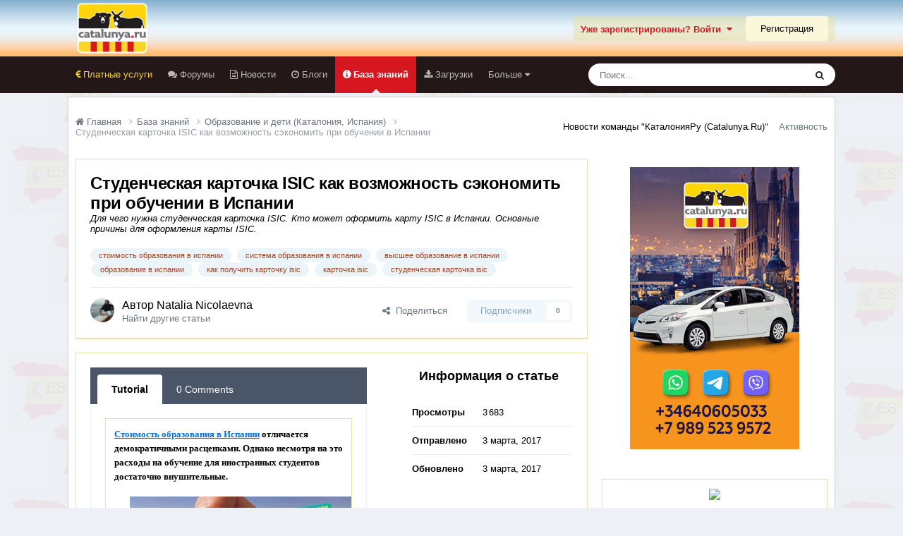

--- FILE ---
content_type: text/html;charset=UTF-8
request_url: https://catalunya.ru/tutorials/article/3324-studencheskaya-kartochka-isic-kak-vozmozhnost-sekonomit-pri-obuchenii-v-ispanii/
body_size: 15699
content:
<!DOCTYPE html>
<html lang="ru-RU" dir="ltr">
	<head>
		<meta charset="utf-8">
        
		<title>Студенческая карточка ISIC как возможность сэкономить при обучении в Испании - Образование и дети (Каталония, Испания) - Каталония без посредников Catalunya.ru</title>
		
		
		
		

	<meta name="viewport" content="width=device-width, initial-scale=1">


	
	


	<meta name="twitter:card" content="summary" />




	
		
			
				<meta property="og:title" content="Студенческая карточка ISIC как возможность сэкономить при обучении в Испании">
			
		
	

	
		
			
				<meta property="og:type" content="website">
			
		
	

	
		
			
				<meta property="og:url" content="https://catalunya.ru/tutorials/article/3324-studencheskaya-kartochka-isic-kak-vozmozhnost-sekonomit-pri-obuchenii-v-ispanii/">
			
		
	

	
		
			
				<meta name="description" content="Стоимость образования в Испании отличается демократичными расценками. Однако несмотря на это расходы на обучение для иностранных студентов достаточно внушительные. Одним из способов сокращения расходов является оформление интернациональной студенческой карточки ISIC. Эта карта подтверждает студен...">
			
		
	

	
		
			
				<meta property="og:description" content="Стоимость образования в Испании отличается демократичными расценками. Однако несмотря на это расходы на обучение для иностранных студентов достаточно внушительные. Одним из способов сокращения расходов является оформление интернациональной студенческой карточки ISIC. Эта карта подтверждает студен...">
			
		
	

	
		
			
				<meta property="og:updated_time" content="2017-03-03T08:23:09Z">
			
		
	

	
		
			
				<meta name="keywords" content="стоимость образования в испании, система образования в испании, высшее образование в испании, образование в испании, как получить карточку isic, карточка isic, студенческая карточка isic">
			
		
	

	
		
			
				<meta property="og:site_name" content="Каталония без посредников Catalunya.ru">
			
		
	

	
		
			
				<meta property="og:locale" content="ru_RU">
			
		
	


	
		<link rel="canonical" href="https://catalunya.ru/tutorials/article/3324-studencheskaya-kartochka-isic-kak-vozmozhnost-sekonomit-pri-obuchenii-v-ispanii/" />
	





<link rel="manifest" href="https://catalunya.ru/manifest.webmanifest/">
<meta name="msapplication-config" content="https://catalunya.ru/browserconfig.xml/">
<meta name="msapplication-starturl" content="/">
<meta name="application-name" content="Каталония без посредников Catalunya.ru">
<meta name="apple-mobile-web-app-title" content="Каталония без посредников Catalunya.ru">

	<meta name="theme-color" content="#eee8e2">










<link rel="preload" href="//catalunya.ru/applications/core/interface/font/fontawesome-webfont.woff2?v=4.7.0" as="font" crossorigin="anonymous">
		




	<link rel='stylesheet' href='https://catalunya.ru/uploads/css_built_6/341e4a57816af3ba440d891ca87450ff_framework.css?v=4e52a1ea3c1769592937' media='all'>

	<link rel='stylesheet' href='https://catalunya.ru/uploads/css_built_6/05e81b71abe4f22d6eb8d1a929494829_responsive.css?v=4e52a1ea3c1769592937' media='all'>

	<link rel='stylesheet' href='https://catalunya.ru/uploads/css_built_6/20446cf2d164adcc029377cb04d43d17_flags.css?v=4e52a1ea3c1769592937' media='all'>

	<link rel='stylesheet' href='https://catalunya.ru/uploads/css_built_6/90eb5adf50a8c640f633d47fd7eb1778_core.css?v=4e52a1ea3c1769592937' media='all'>

	<link rel='stylesheet' href='https://catalunya.ru/uploads/css_built_6/5a0da001ccc2200dc5625c3f3934497d_core_responsive.css?v=4e52a1ea3c1769592937' media='all'>

	<link rel='stylesheet' href='https://catalunya.ru/uploads/css_built_6/78c23f5eca4460997f1072365badd497_tutorials.css?v=4e52a1ea3c1769592937' media='all'>

	<link rel='stylesheet' href='https://catalunya.ru/uploads/css_built_6/c8b3172f02ba19d27029e570ce21ce78_whatsapp.css?v=4e52a1ea3c1769592937' media='all'>





<link rel='stylesheet' href='https://catalunya.ru/uploads/css_built_6/258adbb6e4f3e83cd3b355f84e3fa002_custom.css?v=4e52a1ea3c1769592937' media='all'>




		

	
	<script type='text/javascript'>
		var ipsDebug = false;		
	
		var CKEDITOR_BASEPATH = '//catalunya.ru/applications/core/interface/ckeditor/ckeditor/';
	
		var ipsSettings = {
			
			
			cookie_path: "/",
			
			cookie_prefix: "ips4_",
			
			
			cookie_ssl: true,
			
            essential_cookies: ["oauth_authorize","member_id","login_key","clearAutosave","lastSearch","device_key","IPSSessionFront","loggedIn","noCache","hasJS","cookie_consent","cookie_consent_optional","codeVerifier","forumpass_*","cm_reg","location","currency","guestTransactionKey"],
			upload_imgURL: "",
			message_imgURL: "",
			notification_imgURL: "",
			baseURL: "//catalunya.ru/",
			jsURL: "//catalunya.ru/applications/core/interface/js/js.php",
			csrfKey: "d9be8513b9bf6a44d70bd148492d1cb9",
			antiCache: "4e52a1ea3c1769592937",
			jsAntiCache: "4e52a1ea3c1769672693",
			disableNotificationSounds: true,
			useCompiledFiles: true,
			links_external: true,
			memberID: 0,
			lazyLoadEnabled: true,
			blankImg: "//catalunya.ru/applications/core/interface/js/spacer.png",
			googleAnalyticsEnabled: false,
			matomoEnabled: false,
			viewProfiles: false,
			mapProvider: 'none',
			mapApiKey: '',
			pushPublicKey: null,
			relativeDates: true
		};
		
		
		
		
			ipsSettings['maxImageDimensions'] = {
				width: 1000,
				height: 750
			};
		
		
	</script>





<script type='text/javascript' src='https://catalunya.ru/uploads/javascript_global/root_library.js?v=4e52a1ea3c1769672693' data-ips></script>


<script type='text/javascript' src='https://catalunya.ru/uploads/javascript_global/root_js_lang_2.js?v=4e52a1ea3c1769672693' data-ips></script>


<script type='text/javascript' src='https://catalunya.ru/uploads/javascript_global/root_framework.js?v=4e52a1ea3c1769672693' data-ips></script>


<script type='text/javascript' src='https://catalunya.ru/uploads/javascript_core/global_global_core.js?v=4e52a1ea3c1769672693' data-ips></script>


<script type='text/javascript' src='https://catalunya.ru/uploads/javascript_global/root_front.js?v=4e52a1ea3c1769672693' data-ips></script>


<script type='text/javascript' src='https://catalunya.ru/uploads/javascript_core/front_front_core.js?v=4e52a1ea3c1769672693' data-ips></script>


<script type='text/javascript' src='https://catalunya.ru/uploads/javascript_global/root_map.js?v=4e52a1ea3c1769672693' data-ips></script>



	<script type='text/javascript'>
		
			ips.setSetting( 'date_format', jQuery.parseJSON('"dd.mm.yy"') );
		
			ips.setSetting( 'date_first_day', jQuery.parseJSON('0') );
		
			ips.setSetting( 'ipb_url_filter_option', jQuery.parseJSON('"none"') );
		
			ips.setSetting( 'url_filter_any_action', jQuery.parseJSON('"allow"') );
		
			ips.setSetting( 'bypass_profanity', jQuery.parseJSON('0') );
		
			ips.setSetting( 'emoji_style', jQuery.parseJSON('"native"') );
		
			ips.setSetting( 'emoji_shortcodes', jQuery.parseJSON('true') );
		
			ips.setSetting( 'emoji_ascii', jQuery.parseJSON('true') );
		
			ips.setSetting( 'emoji_cache', jQuery.parseJSON('1688634616') );
		
			ips.setSetting( 'image_jpg_quality', jQuery.parseJSON('85') );
		
			ips.setSetting( 'cloud2', jQuery.parseJSON('false') );
		
			ips.setSetting( 'isAnonymous', jQuery.parseJSON('false') );
		
		
        
    </script>



<script type='application/ld+json'>
{
    "@context": "http://www.schema.org",
    "publisher": "https://catalunya.ru/#organization",
    "@type": "WebSite",
    "@id": "https://catalunya.ru/#website",
    "mainEntityOfPage": "https://catalunya.ru/",
    "name": "\u041a\u0430\u0442\u0430\u043b\u043e\u043d\u0438\u044f \u0431\u0435\u0437 \u043f\u043e\u0441\u0440\u0435\u0434\u043d\u0438\u043a\u043e\u0432 Catalunya.ru",
    "url": "https://catalunya.ru/",
    "potentialAction": {
        "type": "SearchAction",
        "query-input": "required name=query",
        "target": "https://catalunya.ru/search/?q={query}"
    },
    "inLanguage": [
        {
            "@type": "Language",
            "name": "\u0420\u0443\u0441\u0441\u043a\u0438\u0439 (RU)",
            "alternateName": "ru-RU"
        }
    ]
}	
</script>

<script type='application/ld+json'>
{
    "@context": "http://www.schema.org",
    "@type": "Organization",
    "@id": "https://catalunya.ru/#organization",
    "mainEntityOfPage": "https://catalunya.ru/",
    "name": "\u041a\u0430\u0442\u0430\u043b\u043e\u043d\u0438\u044f \u0431\u0435\u0437 \u043f\u043e\u0441\u0440\u0435\u0434\u043d\u0438\u043a\u043e\u0432 Catalunya.ru",
    "url": "https://catalunya.ru/",
    "logo": {
        "@type": "ImageObject",
        "@id": "https://catalunya.ru/#logo",
        "url": "https://catalunya.ru/uploads/monthly_2020_11/4_4_logo1.png.c91757f210c4e6723199d96ab1d7eb68.png.977cc353a494231bdafaee45e9fdd884.png"
    }
}	
</script>

<script type='application/ld+json'>
{
    "@context": "http://schema.org",
    "@type": "BreadcrumbList",
    "itemListElement": [
        {
            "@type": "ListItem",
            "position": 1,
            "item": {
                "name": "База знаний",
                "@id": "https://catalunya.ru/tutorials/"
            }
        },
        {
            "@type": "ListItem",
            "position": 2,
            "item": {
                "name": "Образование и дети (Каталония, Испания)",
                "@id": "https://catalunya.ru/tutorials/category/52-obrazovanie-i-deti-kataloniya-ispaniya/"
            }
        },
        {
            "@type": "ListItem",
            "position": 3,
            "item": {
                "name": "\u0421\u0442\u0443\u0434\u0435\u043d\u0447\u0435\u0441\u043a\u0430\u044f \u043a\u0430\u0440\u0442\u043e\u0447\u043a\u0430 ISIC \u043a\u0430\u043a \u0432\u043e\u0437\u043c\u043e\u0436\u043d\u043e\u0441\u0442\u044c \u0441\u044d\u043a\u043e\u043d\u043e\u043c\u0438\u0442\u044c \u043f\u0440\u0438 \u043e\u0431\u0443\u0447\u0435\u043d\u0438\u0438 \u0432 \u0418\u0441\u043f\u0430\u043d\u0438\u0438"
            }
        }
    ]
}	
</script>

<script type='application/ld+json'>
{
    "@context": "http://schema.org",
    "@type": "ContactPage",
    "url": "https://catalunya.ru/contact/"
}	
</script>



<script type='text/javascript'>
    (() => {
        let gqlKeys = [];
        for (let [k, v] of Object.entries(gqlKeys)) {
            ips.setGraphQlData(k, v);
        }
    })();
</script>
		

	</head>
	<body class="ipsApp ipsApp_front ipsJS_none ipsClearfix" data-controller="core.front.core.app"  data-message=""  data-pageapp="tutorials" data-pagelocation="front" data-pagemodule="tutorials" data-pagecontroller="view" data-pageid="3324"   >
		
        

        

		<a href="#ipsLayout_mainArea" class="ipsHide" title="Перейти к основному содержанию на этой странице" accesskey="m">Перейти к содержанию</a>
		





		<div id="ipsLayout_header" class="ipsClearfix">
			<header>
				<div class="ipsLayout_container">
					


<a href='https://catalunya.ru/' id='elLogo' accesskey='1'><img src="https://catalunya.ru/uploads/monthly_2020_11/4_4_logo1.png.c91757f210c4e6723199d96ab1d7eb68.png.977cc353a494231bdafaee45e9fdd884.png" alt='Каталония без посредников Catalunya.ru'></a>

					
						

	<ul id="elUserNav" class="ipsList_inline cSignedOut ipsResponsive_showDesktop">
		

        
		
        
        
            
            
	


	<li class='cUserNav_icon ipsHide' id='elCart_container'></li>
	<li class='elUserNav_sep ipsHide' id='elCart_sep'></li>

<li id="elSignInLink">
                <a href="https://catalunya.ru/login/" data-ipsmenu-closeonclick="false" data-ipsmenu id="elUserSignIn">
                    Уже зарегистрированы? Войти  <i class="fa fa-caret-down"></i>
                </a>
                
<div id='elUserSignIn_menu' class='ipsMenu ipsMenu_auto ipsHide'>
	<form accept-charset='utf-8' method='post' action='https://catalunya.ru/login/'>
		<input type="hidden" name="csrfKey" value="d9be8513b9bf6a44d70bd148492d1cb9">
		<input type="hidden" name="ref" value="aHR0cHM6Ly9jYXRhbHVueWEucnUvdHV0b3JpYWxzL2FydGljbGUvMzMyNC1zdHVkZW5jaGVza2F5YS1rYXJ0b2Noa2EtaXNpYy1rYWstdm96bW96aG5vc3Qtc2Vrb25vbWl0LXByaS1vYnVjaGVuaWktdi1pc3BhbmlpLw==">
		<div data-role="loginForm">
			
			
			
				<div class='ipsColumns ipsColumns_noSpacing'>
					<div class='ipsColumn ipsColumn_wide' id='elUserSignIn_internal'>
						
<div class="ipsPad ipsForm ipsForm_vertical">
	<h4 class="ipsType_sectionHead">Войти</h4>
	<br><br>
	<ul class='ipsList_reset'>
		<li class="ipsFieldRow ipsFieldRow_noLabel ipsFieldRow_fullWidth">
			
			
				<input type="text" placeholder="Отображаемое имя или email адрес" name="auth" autocomplete="email">
			
		</li>
		<li class="ipsFieldRow ipsFieldRow_noLabel ipsFieldRow_fullWidth">
			<input type="password" placeholder="Пароль" name="password" autocomplete="current-password">
		</li>
		<li class="ipsFieldRow ipsFieldRow_checkbox ipsClearfix">
			<span class="ipsCustomInput">
				<input type="checkbox" name="remember_me" id="remember_me_checkbox" value="1" checked aria-checked="true">
				<span></span>
			</span>
			<div class="ipsFieldRow_content">
				<label class="ipsFieldRow_label" for="remember_me_checkbox">Запомнить</label>
				<span class="ipsFieldRow_desc">Не рекомендуется для компьютеров с общим доступом</span>
			</div>
		</li>
		<li class="ipsFieldRow ipsFieldRow_fullWidth">
			<button type="submit" name="_processLogin" value="usernamepassword" class="ipsButton ipsButton_primary ipsButton_small" id="elSignIn_submit">Войти</button>
			
				<p class="ipsType_right ipsType_small">
					
						<a href='https://catalunya.ru/lostpassword/' data-ipsDialog data-ipsDialog-title='Забыли пароль?'>
					
					Забыли пароль?</a>
				</p>
			
		</li>
	</ul>
</div>
					</div>
					<div class='ipsColumn ipsColumn_wide'>
						<div class='ipsPadding' id='elUserSignIn_external'>
							<div class='ipsAreaBackground_light ipsPadding:half'>
								
									<p class='ipsType_reset ipsType_small ipsType_center'><strong>Или войти с помощью одного из сервисов</strong></p>
								
								
									<div class='ipsType_center ipsMargin_top:half'>
										

<button type="submit" name="_processLogin" value="10" class="ipsButton ipsButton_verySmall ipsButton_fullWidth ipsSocial ipsSocial_yandex" style="background-color: #e61400">
	
		<span class="ipsSocial_icon">
			
				
<style>
  .fa-yandex {display:none}
</style>
	<img src="https://catalunya.ru/uploads/set_resources_6/d06fbd2cd3a8b0ede2b6ea2e95696fc2_yandex.svg">
<i class="fa fa-yandex"></i>
			
		</span>
		<span class="ipsSocial_text">Login with Yandex</span>
	
</button>

									</div>
								
									<div class='ipsType_center ipsMargin_top:half'>
										

<button type="submit" name="_processLogin" value="2" class="ipsButton ipsButton_verySmall ipsButton_fullWidth ipsSocial ipsSocial_facebook" style="background-color: #3a579a">
	
		<span class="ipsSocial_icon">
			
				<i class="fa fa-facebook-official"></i>
			
		</span>
		<span class="ipsSocial_text">Войти с помощью Facebook</span>
	
</button>

									</div>
								
							</div>
						</div>
					</div>
				</div>
			
		</div>
	</form>
</div>
            </li>
            
        
		
			<li>
				
					<a href="https://catalunya.ru/register/"  id="elRegisterButton" class="ipsButton ipsButton_normal ipsButton_primary">Регистрация</a>
				
			</li>
		
	</ul>

						
<ul class='ipsMobileHamburger ipsList_reset ipsResponsive_hideDesktop'>
	<li data-ipsDrawer data-ipsDrawer-drawerElem='#elMobileDrawer'>
		<a href='#'>
			
			
				
			
			
			
			<i class='fa fa-navicon'></i>
		</a>
	</li>
</ul>
					
				</div>
			</header>
			

	<nav data-controller='core.front.core.navBar' class='ipsNavBar_noSubBars ipsResponsive_showDesktop'>
		<div class='ipsNavBar_primary ipsLayout_container ipsNavBar_noSubBars'>
			<ul data-role="primaryNavBar" class='ipsClearfix'>
				


	
		
		
		<li  id='elNavSecondary_106' data-role="navBarItem" data-navApp="core" data-navExt="CustomItem">
			
			
				<a href="https://catalunya.ru/forum/16-platnye-uslugi/" target='_blank' rel="noopener" data-navItem-id="106" >
					Платные услуги<span class='ipsNavBar_active__identifier'></span>
				</a>
			
			
		</li>
	
	

	
		
		
		<li  id='elNavSecondary_10' data-role="navBarItem" data-navApp="forums" data-navExt="Forums">
			
			
				<a href="https://catalunya.ru"  data-navItem-id="10" >
					Форумы<span class='ipsNavBar_active__identifier'></span>
				</a>
			
			
		</li>
	
	

	
		
		
		<li  id='elNavSecondary_11' data-role="navBarItem" data-navApp="core" data-navExt="CustomItem">
			
			
				<a href="http://catalunya.ru/articles.html/"  data-navItem-id="11" >
					Новости<span class='ipsNavBar_active__identifier'></span>
				</a>
			
			
		</li>
	
	

	
		
		
		<li  id='elNavSecondary_13' data-role="navBarItem" data-navApp="blog" data-navExt="Blogs">
			
			
				<a href="https://catalunya.ru/blogs/"  data-navItem-id="13" >
					Блоги<span class='ipsNavBar_active__identifier'></span>
				</a>
			
			
		</li>
	
	

	
	

	
		
		
			
		
		<li class='ipsNavBar_active' data-active id='elNavSecondary_15' data-role="navBarItem" data-navApp="tutorials" data-navExt="Tutorials">
			
			
				<a href="https://catalunya.ru/tutorials/"  data-navItem-id="15" data-navDefault>
					База знаний<span class='ipsNavBar_active__identifier'></span>
				</a>
			
			
		</li>
	
	

	
		
		
		<li  id='elNavSecondary_14' data-role="navBarItem" data-navApp="downloads" data-navExt="Downloads">
			
			
				<a href="https://catalunya.ru/files/"  data-navItem-id="14" >
					Загрузки<span class='ipsNavBar_active__identifier'></span>
				</a>
			
			
		</li>
	
	

	
		
		
		<li  id='elNavSecondary_12' data-role="navBarItem" data-navApp="gallery" data-navExt="Gallery">
			
			
				<a href="https://catalunya.ru/gallery/"  data-navItem-id="12" >
					Галерея<span class='ipsNavBar_active__identifier'></span>
				</a>
			
			
		</li>
	
	

				<li class='ipsHide' id='elNavigationMore' data-role='navMore'>
					<a href='#' data-ipsMenu data-ipsMenu-appendTo='#elNavigationMore' id='elNavigationMore_dropdown'>Больше</a>
					<ul class='ipsNavBar_secondary ipsHide' data-role='secondaryNavBar'>
						<li class='ipsHide' id='elNavigationMore_more' data-role='navMore'>
							<a href='#' data-ipsMenu data-ipsMenu-appendTo='#elNavigationMore_more' id='elNavigationMore_more_dropdown'>Больше <i class='fa fa-caret-down'></i></a>
							<ul class='ipsHide ipsMenu ipsMenu_auto' id='elNavigationMore_more_dropdown_menu' data-role='moreDropdown'></ul>
						</li>
					</ul>
				</li>
			</ul>
			

	<div id="elSearchWrapper">
		<div id='elSearch' data-controller="core.front.core.quickSearch">
			<form accept-charset='utf-8' action='//catalunya.ru/search/?do=quicksearch' method='post'>
                <input type='search' id='elSearchField' placeholder='Поиск...' name='q' autocomplete='off' aria-label='Поиск'>
                <details class='cSearchFilter'>
                    <summary class='cSearchFilter__text'></summary>
                    <ul class='cSearchFilter__menu'>
                        
                        <li><label><input type="radio" name="type" value="all" ><span class='cSearchFilter__menuText'>Везде</span></label></li>
                        
                            
                                <li><label><input type="radio" name="type" value='contextual_{&quot;type&quot;:&quot;tutorials_article&quot;,&quot;nodes&quot;:52}' checked><span class='cSearchFilter__menuText'>Эта категория</span></label></li>
                            
                                <li><label><input type="radio" name="type" value='contextual_{&quot;type&quot;:&quot;tutorials_article&quot;,&quot;item&quot;:3324}' checked><span class='cSearchFilter__menuText'>This Tutorial</span></label></li>
                            
                        
                        
                            <li><label><input type="radio" name="type" value="forums_topic"><span class='cSearchFilter__menuText'>Темы</span></label></li>
                        
                            <li><label><input type="radio" name="type" value="cms_pages_pageitem"><span class='cSearchFilter__menuText'>Страницы</span></label></li>
                        
                            <li><label><input type="radio" name="type" value="cms_records1"><span class='cSearchFilter__menuText'>новостей</span></label></li>
                        
                            <li><label><input type="radio" name="type" value="gallery_image"><span class='cSearchFilter__menuText'>Изображения</span></label></li>
                        
                            <li><label><input type="radio" name="type" value="gallery_album_item"><span class='cSearchFilter__menuText'>Альбомы</span></label></li>
                        
                            <li><label><input type="radio" name="type" value="blog_entry"><span class='cSearchFilter__menuText'>Записи блога</span></label></li>
                        
                            <li><label><input type="radio" name="type" value="downloads_file"><span class='cSearchFilter__menuText'>Файлы</span></label></li>
                        
                            <li><label><input type="radio" name="type" value="tutorials_article"><span class='cSearchFilter__menuText'>Tutorials</span></label></li>
                        
                            <li><label><input type="radio" name="type" value="calendar_event"><span class='cSearchFilter__menuText'>События</span></label></li>
                        
                            <li><label><input type="radio" name="type" value="nexus_package_item"><span class='cSearchFilter__menuText'>Продукты</span></label></li>
                        
                            <li><label><input type="radio" name="type" value="classifieds_advert"><span class='cSearchFilter__menuText'>Объявления</span></label></li>
                        
                    </ul>
                </details>
				<button class='cSearchSubmit' type="submit" aria-label='Поиск'><i class="fa fa-search"></i></button>
			</form>
		</div>
	</div>

		</div>
	</nav>

			
<ul id='elMobileNav' class='ipsResponsive_hideDesktop' data-controller='core.front.core.mobileNav'>
	
		
			
			
				
				
			
				
					<li id='elMobileBreadcrumb'>
						<a href='https://catalunya.ru/tutorials/category/52-obrazovanie-i-deti-kataloniya-ispaniya/'>
							<span>Образование и дети (Каталония, Испания)</span>
						</a>
					</li>
				
				
			
				
				
			
		
	
	
	
	<li >
		<a data-action="defaultStream" href='https://catalunya.ru/discover/'><i class="fa fa-newspaper-o" aria-hidden="true"></i></a>
	</li>

	

	
		<li class='ipsJS_show'>
			<a href='https://catalunya.ru/search/'><i class='fa fa-search'></i></a>
		</li>
	
</ul>
		</div>
		<main id="ipsLayout_body" class="ipsLayout_container">
			<div id="ipsLayout_contentArea">
				<div id="ipsLayout_contentWrapper">
					
<nav class='ipsBreadcrumb ipsBreadcrumb_top ipsFaded_withHover'>
	

	<ul class='ipsList_inline ipsPos_right'>
		
      <li><a style="color: #000;" title="Новости команды &quot;КаталонияРу (Catalunya.Ru)&quot;" href="https://catalunya.ru/forum/218-novosti-komandy-kataloniiaru-catalunyaru/">Новости команды "КаталонияРу (Catalunya.Ru)"</a></li>
		<li >
			<a data-action="defaultStream" class='ipsType_light '  href='https://catalunya.ru/discover/'><i class='icon-newspaper'></i> <span>Активность</span></a>
		</li>
		
	</ul>

	<ul data-role="breadcrumbList">
		<li>
			<a title="Главная" href='https://catalunya.ru/'>
				<span><i class='fa fa-home'></i> Главная <i class='fa fa-angle-right'></i></span>
			</a>
		</li>
		
		
			<li>
				
					<a href='https://catalunya.ru/tutorials/'>
						<span>База знаний <i class='fa fa-angle-right'></i></span>
					</a>
				
			</li>
		
			<li>
				
					<a href='https://catalunya.ru/tutorials/category/52-obrazovanie-i-deti-kataloniya-ispaniya/'>
						<span>Образование и дети (Каталония, Испания) <i class='fa fa-angle-right'></i></span>
					</a>
				
			</li>
		
			<li>
				
					Студенческая карточка ISIC как возможность сэкономить при обучении в Испании
				
			</li>
		
	</ul>
</nav>
					
					<div id="ipsLayout_mainArea">
						
						
						
						

	




						


<div class="ipsPageHeader ipsClearfix ipsSpacer_bottom">
	

	


	<div class='ipsPageHeader ipsResponsive_pull ipsBox ipsPadding ipsSpacer_bottom'>
		<div class='ipsFlex ipsFlex-ai:center ipsFlex-fw:wrap ipsGap:4'>
			<div class='ipsFlex-flex:11'>
				<h1 class='ipsType_pageTitle ipsContained_container'>
					
					
					
					
					

					
							<span class='ipsType_break ipsContained'>Студенческая карточка ISIC как возможность сэкономить при обучении в Испании
					
				</h1>
				
					<div class="ipsSpacer_bottom"><em>Для чего нужна студенческая карточка ISIC. Кто может оформить карту ISIC в Испании. Основные причины для оформления карты ISIC.</em></div>
				
	
				
					


	
		<ul class='ipsTags ipsList_inline ' >
			
				
					

<li >
	
	<a href="https://catalunya.ru/tags/%D1%81%D1%82%D0%BE%D0%B8%D0%BC%D0%BE%D1%81%D1%82%D1%8C%20%D0%BE%D0%B1%D1%80%D0%B0%D0%B7%D0%BE%D0%B2%D0%B0%D0%BD%D0%B8%D1%8F%20%D0%B2%20%D0%B8%D1%81%D0%BF%D0%B0%D0%BD%D0%B8%D0%B8/" class='ipsTag' title="Найти другой контент с тегом 'стоимость образования в испании'" rel="tag" data-tag-label="стоимость образования в испании"><span>стоимость образования в испании</span></a>
	
</li>
				
					

<li >
	
	<a href="https://catalunya.ru/tags/%D1%81%D0%B8%D1%81%D1%82%D0%B5%D0%BC%D0%B0%20%D0%BE%D0%B1%D1%80%D0%B0%D0%B7%D0%BE%D0%B2%D0%B0%D0%BD%D0%B8%D1%8F%20%D0%B2%20%D0%B8%D1%81%D0%BF%D0%B0%D0%BD%D0%B8%D0%B8/" class='ipsTag' title="Найти другой контент с тегом 'система образования в испании'" rel="tag" data-tag-label="система образования в испании"><span>система образования в испании</span></a>
	
</li>
				
					

<li >
	
	<a href="https://catalunya.ru/tags/%D0%B2%D1%8B%D1%81%D1%88%D0%B5%D0%B5%20%D0%BE%D0%B1%D1%80%D0%B0%D0%B7%D0%BE%D0%B2%D0%B0%D0%BD%D0%B8%D0%B5%20%D0%B2%20%D0%B8%D1%81%D0%BF%D0%B0%D0%BD%D0%B8%D0%B8/" class='ipsTag' title="Найти другой контент с тегом 'высшее образование в испании'" rel="tag" data-tag-label="высшее образование в испании"><span>высшее образование в испании</span></a>
	
</li>
				
					

<li >
	
	<a href="https://catalunya.ru/tags/%D0%BE%D0%B1%D1%80%D0%B0%D0%B7%D0%BE%D0%B2%D0%B0%D0%BD%D0%B8%D0%B5%20%D0%B2%20%D0%B8%D1%81%D0%BF%D0%B0%D0%BD%D0%B8%D0%B8/" class='ipsTag' title="Найти другой контент с тегом 'образование в испании'" rel="tag" data-tag-label="образование в испании"><span>образование в испании</span></a>
	
</li>
				
					

<li >
	
	<a href="https://catalunya.ru/tags/%D0%BA%D0%B0%D0%BA%20%D0%BF%D0%BE%D0%BB%D1%83%D1%87%D0%B8%D1%82%D1%8C%20%D0%BA%D0%B0%D1%80%D1%82%D0%BE%D1%87%D0%BA%D1%83%20isic/" class='ipsTag' title="Найти другой контент с тегом 'как получить карточку isic'" rel="tag" data-tag-label="как получить карточку isic"><span>как получить карточку isic</span></a>
	
</li>
				
					

<li >
	
	<a href="https://catalunya.ru/tags/%D0%BA%D0%B0%D1%80%D1%82%D0%BE%D1%87%D0%BA%D0%B0%20isic/" class='ipsTag' title="Найти другой контент с тегом 'карточка isic'" rel="tag" data-tag-label="карточка isic"><span>карточка isic</span></a>
	
</li>
				
					

<li >
	
	<a href="https://catalunya.ru/tags/%D1%81%D1%82%D1%83%D0%B4%D0%B5%D0%BD%D1%87%D0%B5%D1%81%D0%BA%D0%B0%D1%8F%20%D0%BA%D0%B0%D1%80%D1%82%D0%BE%D1%87%D0%BA%D0%B0%20isic/" class='ipsTag' title="Найти другой контент с тегом 'студенческая карточка isic'" rel="tag" data-tag-label="студенческая карточка isic"><span>студенческая карточка isic</span></a>
	
</li>
				
			
			
		</ul>
		
	

				
			</div>
			
		</div>
		<hr class='ipsHr'>
		<div class='ipsPageHeader__meta ipsFlex ipsFlex-jc:between ipsFlex-ai:center ipsFlex-fw:wrap ipsGap:3'>
			<div class='ipsFlex-flex:11'>
				<div class='ipsPhotoPanel ipsPhotoPanel_tiny ipsClearfix'>
					

	<span class='ipsUserPhoto ipsUserPhoto_tiny '>
		<img src='https://catalunya.ru/uploads/profile/photo-thumb-2420.jpg' alt='Natalia Nicolaevna' loading="lazy">
	</span>

					<div>
						<p class='ipsType_reset ipsType_large ipsType_blendLinks'>
							Автор 


Natalia Nicolaevna
							
						</p>
						
							<ul class='ipsList_inline ipsType_light ipsType_blendLinks'>
								
									<li><a href='https://catalunya.ru/profile/2420-natalia-nicolaevna/content/?type=tutorials_article'>Найти другие статьи</a></li>
								
								
								
							</ul>
						
					</div>
				</div>
			</div>
			<div class='ipsFlex-flex:01 ipsResponsive_hidePhone'>
				<div class='ipsFlex ipsFlex-ai:center ipsFlex-jc:center ipsGap:3 ipsGap_row:0'>
					
						


    <a href='#elShareItem_1370573499_menu' id='elShareItem_1370573499' data-ipsMenu class='ipsShareButton ipsButton ipsButton_verySmall ipsButton_link ipsButton_link--light'>
        <span><i class='fa fa-share-alt'></i></span> &nbsp;Поделиться
    </a>

    <div class='ipsPadding ipsMenu ipsMenu_normal ipsHide' id='elShareItem_1370573499_menu' data-controller="core.front.core.sharelink">
        
        
        <span data-ipsCopy data-ipsCopy-flashmessage>
            <a href="https://catalunya.ru/tutorials/article/3324-studencheskaya-kartochka-isic-kak-vozmozhnost-sekonomit-pri-obuchenii-v-ispanii/" class="ipsButton ipsButton_light ipsButton_small ipsButton_fullWidth" data-role="copyButton" data-clipboard-text="https://catalunya.ru/tutorials/article/3324-studencheskaya-kartochka-isic-kak-vozmozhnost-sekonomit-pri-obuchenii-v-ispanii/" data-ipstooltip title='Скопировать в буфер обмена'><i class="fa fa-clone"></i> https://catalunya.ru/tutorials/article/3324-studencheskaya-kartochka-isic-kak-vozmozhnost-sekonomit-pri-obuchenii-v-ispanii/</a>
        </span>
        <ul class='ipsShareLinks ipsMargin_top:half'>
            
                <li>
<a href="https://api.whatsapp.com/send?text=https%3A%2F%2Fcatalunya.ru%2Ftutorials%2Farticle%2F3324-studencheskaya-kartochka-isic-kak-vozmozhnost-sekonomit-pri-obuchenii-v-ispanii%2F" class="cShareLink cShareLink_whatsapp" target="_blank" data-role="shareLink" title='Share on Whatsapp' data-ipsTooltip rel='noopener'>
    <i class="fa fa-whatsapp"></i>
</a>

<a href="https://web.whatsapp.com/send?text=https%3A%2F%2Fcatalunya.ru%2Ftutorials%2Farticle%2F3324-studencheskaya-kartochka-isic-kak-vozmozhnost-sekonomit-pri-obuchenii-v-ispanii%2F" class="ipsResponsive_hidePhone ipsResponsive_hideTablet cShareLink cShareLink_whatsapp" target="_blank" data-role="shareLink" title='Share on Whatsapp (Web)' data-ipsTooltip rel='noopener'>
    <i class="fa fa-whatsapp"></i>
</a>




</li>
            
                <li>
<style>
	.cShareLink_telegram {background:transparent;}
	.cShareLink_telegram > i {color: #0088cc;font-size: 28px;}
</style>
<a href="https://t.me/share/url?url=https%3A%2F%2Fcatalunya.ru%2Ftutorials%2Farticle%2F3324-studencheskaya-kartochka-isic-kak-vozmozhnost-sekonomit-pri-obuchenii-v-ispanii%2F&amp;title=%D0%A1%D1%82%D1%83%D0%B4%D0%B5%D0%BD%D1%87%D0%B5%D1%81%D0%BA%D0%B0%D1%8F+%D0%BA%D0%B0%D1%80%D1%82%D0%BE%D1%87%D0%BA%D0%B0+ISIC+%D0%BA%D0%B0%D0%BA+%D0%B2%D0%BE%D0%B7%D0%BC%D0%BE%D0%B6%D0%BD%D0%BE%D1%81%D1%82%D1%8C+%D1%81%D1%8D%D0%BA%D0%BE%D0%BD%D0%BE%D0%BC%D0%B8%D1%82%D1%8C+%D0%BF%D1%80%D0%B8+%D0%BE%D0%B1%D1%83%D1%87%D0%B5%D0%BD%D0%B8%D0%B8+%D0%B2+%D0%98%D1%81%D0%BF%D0%B0%D0%BD%D0%B8%D0%B8" class="cShareLink cShareLink_telegram" target="_blank" data-role="shareLink" title='Share to Telegram' data-ipsTooltip rel='noopener'>
	<i class="fa fa-telegram"></i>
</a></li>
            
                <li>
<a href="https://www.facebook.com/sharer/sharer.php?u=https%3A%2F%2Fcatalunya.ru%2Ftutorials%2Farticle%2F3324-studencheskaya-kartochka-isic-kak-vozmozhnost-sekonomit-pri-obuchenii-v-ispanii%2F" class="cShareLink cShareLink_facebook" target="_blank" data-role="shareLink" title='Поделиться в Facebook' data-ipsTooltip rel='noopener nofollow'>
	<i class="fa fa-facebook"></i>
</a></li>
            
                <li>
<a href="mailto:?subject=%D0%A1%D1%82%D1%83%D0%B4%D0%B5%D0%BD%D1%87%D0%B5%D1%81%D0%BA%D0%B0%D1%8F%20%D0%BA%D0%B0%D1%80%D1%82%D0%BE%D1%87%D0%BA%D0%B0%20ISIC%20%D0%BA%D0%B0%D0%BA%20%D0%B2%D0%BE%D0%B7%D0%BC%D0%BE%D0%B6%D0%BD%D0%BE%D1%81%D1%82%D1%8C%20%D1%81%D1%8D%D0%BA%D0%BE%D0%BD%D0%BE%D0%BC%D0%B8%D1%82%D1%8C%20%D0%BF%D1%80%D0%B8%20%D0%BE%D0%B1%D1%83%D1%87%D0%B5%D0%BD%D0%B8%D0%B8%20%D0%B2%20%D0%98%D1%81%D0%BF%D0%B0%D0%BD%D0%B8%D0%B8&body=https%3A%2F%2Fcatalunya.ru%2Ftutorials%2Farticle%2F3324-studencheskaya-kartochka-isic-kak-vozmozhnost-sekonomit-pri-obuchenii-v-ispanii%2F" rel='nofollow' class='cShareLink cShareLink_email' title='Поделиться по email' data-ipsTooltip>
	<i class="fa fa-envelope"></i>
</a></li>
            
                <li>
<a href="https://x.com/share?url=https%3A%2F%2Fcatalunya.ru%2Ftutorials%2Farticle%2F3324-studencheskaya-kartochka-isic-kak-vozmozhnost-sekonomit-pri-obuchenii-v-ispanii%2F" class="cShareLink cShareLink_x" target="_blank" data-role="shareLink" title='Поделиться в X' data-ipsTooltip rel='nofollow noopener'>
    <i class="fa fa-x"></i>
</a></li>
            
        </ul>
        
            <hr class='ipsHr'>
            <button class='ipsHide ipsButton ipsButton_verySmall ipsButton_light ipsButton_fullWidth ipsMargin_top:half' data-controller='core.front.core.webshare' data-role='webShare' data-webShareTitle='Студенческая карточка ISIC как возможность сэкономить при обучении в Испании' data-webShareText='Студенческая карточка ISIC как возможность сэкономить при обучении в Испании' data-webShareUrl='https://catalunya.ru/tutorials/article/3324-studencheskaya-kartochka-isic-kak-vozmozhnost-sekonomit-pri-obuchenii-v-ispanii/'>Поделиться</button>
        
    </div>

					
					

					



					

<div data-followApp='tutorials' data-followArea='article' data-followID='3324' data-controller='core.front.core.followButton'>
	

	<a href='https://catalunya.ru/login/' rel="nofollow" class="ipsFollow ipsPos_middle ipsButton ipsButton_light ipsButton_verySmall ipsButton_disabled" data-role="followButton" data-ipsTooltip title='Авторизация'>
		<span>Подписчики</span>
		<span class='ipsCommentCount'>0</span>
	</a>

</div>
				</div>
			</div>
		</div>
	</div>
	
	

	

	

	<div class='ipsColumns ipsColumns_collapsePhone ipsBox'>
		<article class='ipsColumn ipsColumn_fluid'>
			<div class='ipsPad'>
				
<div class='ipsResponsive_pull' data-controller='core.front.core.commentsWrapper' data-tabsId='e15f73e0a4f99559b6c3ccc16de97c3e'>
	
<div class='ipsTabs ipsClearfix' id='elTabs_e15f73e0a4f99559b6c3ccc16de97c3e' data-ipsTabBar data-ipsTabBar-contentArea='#ipsTabs_content_e15f73e0a4f99559b6c3ccc16de97c3e' >
	<a href='#elTabs_e15f73e0a4f99559b6c3ccc16de97c3e' data-action='expandTabs'><i class='fa fa-caret-down'></i></a>
	<ul role='tablist'>
		
			<li>
				<a href='https://catalunya.ru/tutorials/article/3324-studencheskaya-kartochka-isic-kak-vozmozhnost-sekonomit-pri-obuchenii-v-ispanii/?tab=tutorial' id='e15f73e0a4f99559b6c3ccc16de97c3e_tab_tutorial' class="ipsTabs_item ipsTabs_activeItem" title='Tutorial' role="tab" aria-selected="true">
					Tutorial
				</a>
			</li>
		
			<li>
				<a href='https://catalunya.ru/tutorials/article/3324-studencheskaya-kartochka-isic-kak-vozmozhnost-sekonomit-pri-obuchenii-v-ispanii/?tab=comments' id='e15f73e0a4f99559b6c3ccc16de97c3e_tab_comments' class="ipsTabs_item " title='0 Comments' role="tab" aria-selected="false">
					0 Comments
				</a>
			</li>
		
	</ul>
</div>
<section id='ipsTabs_content_e15f73e0a4f99559b6c3ccc16de97c3e' class='ipsTabs_panels ipsTabs_contained'>
	
		
			<div id='ipsTabs_elTabs_e15f73e0a4f99559b6c3ccc16de97c3e_e15f73e0a4f99559b6c3ccc16de97c3e_tab_tutorial_panel' class="ipsTabs_panel" aria-labelledby="e15f73e0a4f99559b6c3ccc16de97c3e_tab_tutorial" aria-hidden="false">
				

	<div class='ipsPad_half ipsBox ipsBox--child'>
		<div class='ipsClearfix ipsType_richText' itemprop='text' data-controller='core.front.core.lightboxedImages'>
			
			<p><a href="https://catalunya.ru/tutorials/article/441-stoimost-vysshego-obrazovaniia-v-katalonii/" rel=""><span style="font-family:georgia;"><strong>Стоимость образования в Испании</strong></span></a><span style="font-family:georgia;"><strong> отличается демократичными расценками. Однако несмотря на это расходы на обучение для иностранных студентов достаточно внушительные. </strong></span></p>

<p><span style="font-family:georgia;"></span></p>
<div>
<span style="font-family:georgia;"></span><a class="ipsAttachLink ipsAttachLink_image" href="https://catalunya.ru/uploads/monthly_03_2017/tutorials-112-0-70693300-1488529200.jpg" data-fileid="24129" rel=""><img src="//catalunya.ru/applications/core/interface/js/spacer.png" data-fileid="24129" class="ipsImage ipsImage_thumbnailed" alt="tutorials-112-0-70693300-1488529200.jpg" data-src="https://catalunya.ru/uploads/monthly_03_2017/tutorials-112-0-70693300-1488529200.jpg" width="349" data-ratio="63,61"></a><span style="font-family:georgia;"></span>
</div>
<span style="font-family:georgia;">Одним из способов сокращения расходов является оформление интернациональной студенческой карточки ISIC. Эта карта подтверждает студенческий статус ее обладателя.</span>
<p><span style="font-family:georgia;"></span><span style="font-family:georgia;"><strong>ISIC </strong></span><span style="font-family:georgia;">– единственный документ, признанный на международном уровне. Ее владелец получает скидки почти на 40 000 услуг – причем как в своей стране, так и в любой другой.</span></p>

<p><span style="font-family:georgia;">Таким образом, у студента появляется возможность экономить на питании в кафе, при аренде компьютера, на оплате за проезд в общественном транспорте, при проживании в общежитии и проч.</span></p>

<p><span style="font-family:georgia;">Первые карты ISIC были выпущены в 1953 г. с целью не только сократить расходы студентов, но также помочь им учиться и путешествовать по миру.</span></p>

<p><span style="font-family:georgia;">Добиться поставленной цели помогло сотрудничество с ЮНЕСКО, партнерами и учебными заведениями разных стран. Преимущества карты уже оценили миллионы студентов со всего мира.</span></p>

<p><span style="font-family:georgia;">Изначально карта ISIC была удостоверением личности студентов, обучающихся на очной форме. Кроме того, владельцам карточки предоставлялись существенные скидки на авиаперелеты.</span></p>

<p><span style="font-family:georgia;">В настоящее время возможности документа расширены – его владельцы могут пользоваться специальными ценами на более чем 40 000 услуг и продуктов во всем мире.</span></p>

<p><span style="font-family:georgia;"></span><span style="font-family:georgia;"><span style="color:#800000;"><span style="font-size:18px;"><strong>Кто может оформить карту ISIC в Испании</strong></span></span></span></p>

<p><span style="font-family:georgia;">Правом на оформление документа могут воспользоваться учащиеся колледжей и университетов, которые обучаются не менее 15 часов в неделю и возраст которых превышает 12 лет.</span></p>

<p><span style="font-family:georgia;">Стоимость карты составляет 15-30 евро, оформление документа также можно осуществить в режиме онлайн. Срок действия карты – 1 год с момента покупки.</span></p>

<p><span style="font-family:georgia;"></span><span style="font-family:georgia;"><span style="color:#800000;"><span style="font-size:18px;"><strong>Основные причины для оформления карты ISIC</strong></span></span></span></p>

<p><span style="font-family:georgia;">ISIC является удостоверением личности студента, которое официально признано на международном уровне – карта действительна в 130 странах.</span></p>

<p><span style="font-family:georgia;">У владельцев карт есть возможность пользоваться многочисленными продуктами и услугами по специальным расценкам. Размер скидок может достигать 90%. Кроме того, ISIC признана национальными правительствами государств и ЮНЕСКО.</span></p>

<p><span style="font-family:georgia;">Оформлением и выдачей карты занимается некоммерческая организация, которая стремится обеспечить студентам получение максимальной выгоды от их текущего статуса. Владельцы ISIC входят в состав одноименной сети, которая на сегодня объединяет порядка 5 млн. пользователей.</span></p>

<p><span style="font-family:georgia;">Обладатели карты, в частности, получают скидки на авиабилеты, могут экономить при посещении музеев, кафе и ресторанов, даже при прохождении тестов TOEFL и IELTS. Скидки владельцам студенческих карточек предлагают и многие онлайн-магазины.</span></p>

<p><span style="font-family:georgia;">Таким образом, ISIC обязательно пригодится каждому, кто планирует </span><a href="https://catalunya.ru/tutorials/article/928-faq-perechen-vsekh-universitetov-katalonii/" rel=""><span style="font-family:georgia;">обучаться в испанских университетах</span></a><span style="font-family:georgia;"> на дневной форме.</span></p>


<p><span style="font-family:georgia;"></span><span style="font-family:georgia;"><strong>Ещё об образовании в Испании:</strong></span></p>
<ul><li>
<a href="https://catalunya.ru/tutorials/article/3041-ofitcialnye-iazykovye-shkoly-barselony/" rel=""><span style="font-family:georgia;">Официальные языковые школы Барселоны</span></a><br></li>
<li>
<a href="https://catalunya.ru/tutorials/article/971-stipendii-avtonomnogo-universiteta-barselony/" rel=""><span style="font-family:georgia;">Стипендии Автономного университета Барселоны</span></a><br></li>
<li>
<a href="https://catalunya.ru/tutorials/article/1502-novye-usloviia-dlia-polucheniia-stipendii-erazmus/" rel=""><span style="font-family:georgia;">Новые условия для получения стипендии Эразмус</span></a><br></li>
<li>
<a href="https://catalunya.ru/topic/2078-s-2015-goda-v-ispanii-dejstvuet-novyj-plan-stipendi/" rel=""><span style="font-family:georgia;">С 2015 года в Испании действует Новый план стипендий</span></a><br></li>
<li>
<a href="https://catalunya.ru/topic/1290-studentam-badalony-okazhut-pomosch/" rel=""><span style="font-family:georgia;">Студентам Бадалоны окажут помощь</span></a><br></li>
<li>
<a href="https://catalunya.ru/page/articles.html/_/economika/obuchenie-v-ispanii-klassy-resheno-sdelat-mensh-r2678" rel=""><span style="font-family:georgia;">Обучение в Испании: классы решено сделать меньше</span></a><br></li>
<li>
<a href="https://catalunya.ru/tutorials/article/2829-5-luchshikh-kreditov-dlia-ucheby-v-universitetakh-ispa/" rel=""><span style="font-family:georgia;">5 лучших кредитов для учебы в университетах Испании</span></a><br></li>
<li>
<a href="https://catalunya.ru/tutorials/article/3045-obrazovanie-v-ispanii-subsidii-dlia-izucheniia-an/" rel=""><span style="font-family:georgia;">Образование в Испании: субсидии для изучения английского языка</span></a><br></li>
</ul>
		</div>
	</div>

			</div>
		
	
		
	
</section>

</div>
			</div>
		</article>
		<aside class='ipsColumn ipsColumn_wide'>
			<div class='ipsPad'>
				
				
				
				<h2 class='ipsType_sectionHead'>Информация о статье</h2>
				<ul class="ipsDataList ipsDataList_reducedSpacing ipsSpacer_top">
					<li class="ipsDataItem">
						<span class="ipsDataItem_generic ipsDataItem_size3"><strong>Просмотры</strong></span>
						<span class="ipsDataItem_generic">3 683</span>
						<meta itemprop='interactionCount' content='UserPageVisits:3683'>
					</li>
					
					<li class="ipsDataItem">
						<span class="ipsDataItem_generic ipsDataItem_size3"><strong>Отправлено</strong></span>
						<span class="ipsDataItem_generic"><time datetime='2017-03-03T07:57:53Z' title='03.03.2017 07:57' data-short='8 г.'>3 марта, 2017</time></span>
						<meta itemprop='dateCreated' content='1970-01-01'>
					</li>
					
						<li class="ipsDataItem">
							<span class="ipsDataItem_generic ipsDataItem_size3"><strong>Обновлено</strong></span>
							<span class="ipsDataItem_generic"><time datetime='2017-03-03T08:23:09Z' title='03.03.2017 08:23' data-short='8 г.'>3 марта, 2017</time></span>
							<meta itemprop='dateModified' content='2017-03-03'>
						</li>
					
					
				</ul>
			</div>
		</aside>
	</div>
	<div class="ipsBox">
		
			<div class='ipsItemControls'>
				
					

	<div data-controller='core.front.core.reaction' class='ipsItemControls_right ipsClearfix '>	
		<div class='ipsReact ipsPos_right'>
			
				
				<div class='ipsReact_blurb ipsHide' data-role='reactionBlurb'>
					
				</div>
			
			
			
		</div>
	</div>

				
				
			</div>
		
	</div>

	<div class='ipsBox ipsPadding ipsResponsive_pull ipsResponsive_showPhone ipsMargin_top'>
		<div class='ipsShareLinks'>
			
				


    <a href='#elShareItem_791242254_menu' id='elShareItem_791242254' data-ipsMenu class='ipsShareButton ipsButton ipsButton_verySmall ipsButton_light '>
        <span><i class='fa fa-share-alt'></i></span> &nbsp;Поделиться
    </a>

    <div class='ipsPadding ipsMenu ipsMenu_normal ipsHide' id='elShareItem_791242254_menu' data-controller="core.front.core.sharelink">
        
        
        <span data-ipsCopy data-ipsCopy-flashmessage>
            <a href="https://catalunya.ru/tutorials/article/3324-studencheskaya-kartochka-isic-kak-vozmozhnost-sekonomit-pri-obuchenii-v-ispanii/" class="ipsButton ipsButton_light ipsButton_small ipsButton_fullWidth" data-role="copyButton" data-clipboard-text="https://catalunya.ru/tutorials/article/3324-studencheskaya-kartochka-isic-kak-vozmozhnost-sekonomit-pri-obuchenii-v-ispanii/" data-ipstooltip title='Скопировать в буфер обмена'><i class="fa fa-clone"></i> https://catalunya.ru/tutorials/article/3324-studencheskaya-kartochka-isic-kak-vozmozhnost-sekonomit-pri-obuchenii-v-ispanii/</a>
        </span>
        <ul class='ipsShareLinks ipsMargin_top:half'>
            
                <li>
<a href="https://api.whatsapp.com/send?text=https%3A%2F%2Fcatalunya.ru%2Ftutorials%2Farticle%2F3324-studencheskaya-kartochka-isic-kak-vozmozhnost-sekonomit-pri-obuchenii-v-ispanii%2F" class="cShareLink cShareLink_whatsapp" target="_blank" data-role="shareLink" title='Share on Whatsapp' data-ipsTooltip rel='noopener'>
    <i class="fa fa-whatsapp"></i>
</a>

<a href="https://web.whatsapp.com/send?text=https%3A%2F%2Fcatalunya.ru%2Ftutorials%2Farticle%2F3324-studencheskaya-kartochka-isic-kak-vozmozhnost-sekonomit-pri-obuchenii-v-ispanii%2F" class="ipsResponsive_hidePhone ipsResponsive_hideTablet cShareLink cShareLink_whatsapp" target="_blank" data-role="shareLink" title='Share on Whatsapp (Web)' data-ipsTooltip rel='noopener'>
    <i class="fa fa-whatsapp"></i>
</a>




</li>
            
                <li>
<style>
	.cShareLink_telegram {background:transparent;}
	.cShareLink_telegram > i {color: #0088cc;font-size: 28px;}
</style>
<a href="https://t.me/share/url?url=https%3A%2F%2Fcatalunya.ru%2Ftutorials%2Farticle%2F3324-studencheskaya-kartochka-isic-kak-vozmozhnost-sekonomit-pri-obuchenii-v-ispanii%2F&amp;title=%D0%A1%D1%82%D1%83%D0%B4%D0%B5%D0%BD%D1%87%D0%B5%D1%81%D0%BA%D0%B0%D1%8F+%D0%BA%D0%B0%D1%80%D1%82%D0%BE%D1%87%D0%BA%D0%B0+ISIC+%D0%BA%D0%B0%D0%BA+%D0%B2%D0%BE%D0%B7%D0%BC%D0%BE%D0%B6%D0%BD%D0%BE%D1%81%D1%82%D1%8C+%D1%81%D1%8D%D0%BA%D0%BE%D0%BD%D0%BE%D0%BC%D0%B8%D1%82%D1%8C+%D0%BF%D1%80%D0%B8+%D0%BE%D0%B1%D1%83%D1%87%D0%B5%D0%BD%D0%B8%D0%B8+%D0%B2+%D0%98%D1%81%D0%BF%D0%B0%D0%BD%D0%B8%D0%B8" class="cShareLink cShareLink_telegram" target="_blank" data-role="shareLink" title='Share to Telegram' data-ipsTooltip rel='noopener'>
	<i class="fa fa-telegram"></i>
</a></li>
            
                <li>
<a href="https://www.facebook.com/sharer/sharer.php?u=https%3A%2F%2Fcatalunya.ru%2Ftutorials%2Farticle%2F3324-studencheskaya-kartochka-isic-kak-vozmozhnost-sekonomit-pri-obuchenii-v-ispanii%2F" class="cShareLink cShareLink_facebook" target="_blank" data-role="shareLink" title='Поделиться в Facebook' data-ipsTooltip rel='noopener nofollow'>
	<i class="fa fa-facebook"></i>
</a></li>
            
                <li>
<a href="mailto:?subject=%D0%A1%D1%82%D1%83%D0%B4%D0%B5%D0%BD%D1%87%D0%B5%D1%81%D0%BA%D0%B0%D1%8F%20%D0%BA%D0%B0%D1%80%D1%82%D0%BE%D1%87%D0%BA%D0%B0%20ISIC%20%D0%BA%D0%B0%D0%BA%20%D0%B2%D0%BE%D0%B7%D0%BC%D0%BE%D0%B6%D0%BD%D0%BE%D1%81%D1%82%D1%8C%20%D1%81%D1%8D%D0%BA%D0%BE%D0%BD%D0%BE%D0%BC%D0%B8%D1%82%D1%8C%20%D0%BF%D1%80%D0%B8%20%D0%BE%D0%B1%D1%83%D1%87%D0%B5%D0%BD%D0%B8%D0%B8%20%D0%B2%20%D0%98%D1%81%D0%BF%D0%B0%D0%BD%D0%B8%D0%B8&body=https%3A%2F%2Fcatalunya.ru%2Ftutorials%2Farticle%2F3324-studencheskaya-kartochka-isic-kak-vozmozhnost-sekonomit-pri-obuchenii-v-ispanii%2F" rel='nofollow' class='cShareLink cShareLink_email' title='Поделиться по email' data-ipsTooltip>
	<i class="fa fa-envelope"></i>
</a></li>
            
                <li>
<a href="https://x.com/share?url=https%3A%2F%2Fcatalunya.ru%2Ftutorials%2Farticle%2F3324-studencheskaya-kartochka-isic-kak-vozmozhnost-sekonomit-pri-obuchenii-v-ispanii%2F" class="cShareLink cShareLink_x" target="_blank" data-role="shareLink" title='Поделиться в X' data-ipsTooltip rel='nofollow noopener'>
    <i class="fa fa-x"></i>
</a></li>
            
        </ul>
        
            <hr class='ipsHr'>
            <button class='ipsHide ipsButton ipsButton_verySmall ipsButton_light ipsButton_fullWidth ipsMargin_top:half' data-controller='core.front.core.webshare' data-role='webShare' data-webShareTitle='Студенческая карточка ISIC как возможность сэкономить при обучении в Испании' data-webShareText='Студенческая карточка ISIC как возможность сэкономить при обучении в Испании' data-webShareUrl='https://catalunya.ru/tutorials/article/3324-studencheskaya-kartochka-isic-kak-vozmozhnost-sekonomit-pri-obuchenii-v-ispanii/'>Поделиться</button>
        
    </div>

			
            

			

<div data-followApp='tutorials' data-followArea='article' data-followID='3324' data-controller='core.front.core.followButton'>
	

	<a href='https://catalunya.ru/login/' rel="nofollow" class="ipsFollow ipsPos_middle ipsButton ipsButton_light ipsButton_verySmall ipsButton_disabled" data-role="followButton" data-ipsTooltip title='Авторизация'>
		<span>Подписчики</span>
		<span class='ipsCommentCount'>0</span>
	</a>

</div>
			



		</div>
	</div>

	
		<div class='ipsGrid ipsGrid_collapsePhone ipsPager ipsSpacer_top'>
			
				<div class="ipsGrid_span6 ipsType_left ipsPager_prev">
					<a href="https://catalunya.ru/tutorials/article/972-kinematograficheskaya-shkola-%C2%ABecib%C2%BB-v-barselone/" title="Предыдущая статья" rel="prev">
						<span class="ipsPager_type">Предыдущая статья</span>
						<span class="ipsPager_title ipsType_light ipsType_break">Кинематографическая школа «ECIB» в Барселоне</span>
					</a>
				</div>
			
			
				<div class="ipsGrid_span6 ipsType_right ipsPager_next">
					<a href="https://catalunya.ru/tutorials/article/3569-obuchenie-v-ispanii-vozmozhnye-problemy-adaptatsii/" title="Следующая статья" rel="next">
						<span class="ipsPager_type">Следующая статья</span>
						<span class="ipsPager_title ipsType_light ipsType_break">Обучение в Испании: возможные проблемы адаптации</span>
					</a>
				</div>
			
		</div>
		<hr class='ipsHr'>
	
</div>


						


					</div>
					


	<div id='ipsLayout_sidebar' class='ipsLayout_sidebarright ' data-controller='core.front.widgets.sidebar'>
		
		
		
			<div data-role='sidebarAd'>
                
				

<div class='ips31be29cfc9 ipsSpacer_both ipsSpacer_half'>
	<ul class='ipsList_inline ipsType_center ipsList_reset ipsList_noSpacing'>
		
		<li class='ips31be29cfc9_large ipsResponsive_showDesktop ipsResponsive_inlineBlock ipsAreaBackground_light'>
			
				<a href='https://catalunya.ru/index.php?app=core&amp;module=system&amp;controller=redirect&amp;do=advertisement&amp;ad=4&amp;key=c06511be6b19cef5a1706b54a42eb1b1ff9e9f0fc7d1acbaa60660a6d6dda163' target='_blank' rel='nofollow noopener'>
			
				<img src='https://catalunya.ru/uploads/monthly_2022_11/Arenda_240X400.gif.8571854796e8f2daaafed945c17bbcbd.gif' alt="advertisement_alt" class='ipsImage ipsContained'>
			
				</a>
			
		</li>
		
		<li class='ips31be29cfc9_medium ipsResponsive_showTablet ipsResponsive_inlineBlock ipsAreaBackground_light'>
			
				<a href='https://catalunya.ru/index.php?app=core&amp;module=system&amp;controller=redirect&amp;do=advertisement&amp;ad=4&amp;key=c06511be6b19cef5a1706b54a42eb1b1ff9e9f0fc7d1acbaa60660a6d6dda163' target='_blank' rel='nofollow noopener'>
			
				<img src='https://catalunya.ru/uploads/monthly_2022_11/Arenda_240X400.gif.8571854796e8f2daaafed945c17bbcbd.gif' alt="advertisement_alt" class='ipsImage ipsContained'>
			
				</a>
			
		</li>

		<li class='ips31be29cfc9_small ipsResponsive_showPhone ipsResponsive_inlineBlock ipsAreaBackground_light'>
			
				<a href='https://catalunya.ru/index.php?app=core&amp;module=system&amp;controller=redirect&amp;do=advertisement&amp;ad=4&amp;key=c06511be6b19cef5a1706b54a42eb1b1ff9e9f0fc7d1acbaa60660a6d6dda163' target='_blank' rel='nofollow noopener'>
			
				<img src='https://catalunya.ru/uploads/monthly_2022_11/Arenda_240X400.gif.8571854796e8f2daaafed945c17bbcbd.gif' alt="advertisement_alt" class='ipsImage ipsContained'>
			
				</a>
			
		</li>
		
	</ul>
	
</div>

			</div>
			<br><br>
		
		


	<div class='cWidgetContainer '  data-role='widgetReceiver' data-orientation='vertical' data-widgetArea='sidebar'>
		<ul class='ipsList_reset'>
			
				
					
					<li class='ipsWidget ipsWidget_vertical ipsBox  ipsResponsive_block' data-blockID='app_cms_Blocks_dxylr1wug' data-blockConfig="true" data-blockTitle="Пользовательские блоки" data-blockErrorMessage="Этот блок не может быть показан. Причиной этому может быть необходимость его настройки, либо он будет отображён после перезагрузки этой страницы."  data-controller='core.front.widgets.block'>
  
  <!-- Yandex.RTB R-A-1420701-1 -->
<div id="yandex_rtb_R-A-1420701-1"></div>
<script>window.yaContextCb.push(()=>{
  Ya.Context.AdvManager.render({
    renderTo: 'yandex_rtb_R-A-1420701-1',
    blockId: 'R-A-1420701-1'
  })
})</script>
<p>
<center>
	<a href="https://catalunya.ru/topic/22591-vash-nadezhnyy-avtoservis-na-kosta-brava/#comment-34026"><img class="ipsImage" data-loaded="true" data-ratio="166.67" data-src="https://catalunya.ru/fotos/240X400_Vit2.gif" height="400" src="https://catalunya.ru/fotos/240X400_Vit2.gif" style="height: auto; width: 240px;" width="240"></a>
</center>
 </p>
</li>
				
			
		</ul>
	</div>

	</div>

					
<nav class='ipsBreadcrumb ipsBreadcrumb_bottom ipsFaded_withHover'>
	
		


	

	<ul class='ipsList_inline ipsPos_right'>
		
      <li><a style="color: #000;" title="Новости команды &quot;КаталонияРу (Catalunya.Ru)&quot;" href="https://catalunya.ru/forum/218-novosti-komandy-kataloniiaru-catalunyaru/">Новости команды "КаталонияРу (Catalunya.Ru)"</a></li>
		<li >
			<a data-action="defaultStream" class='ipsType_light '  href='https://catalunya.ru/discover/'><i class='icon-newspaper'></i> <span>Активность</span></a>
		</li>
		
	</ul>

	<ul data-role="breadcrumbList">
		<li>
			<a title="Главная" href='https://catalunya.ru/'>
				<span><i class='fa fa-home'></i> Главная <i class='fa fa-angle-right'></i></span>
			</a>
		</li>
		
		
			<li>
				
					<a href='https://catalunya.ru/tutorials/'>
						<span>База знаний <i class='fa fa-angle-right'></i></span>
					</a>
				
			</li>
		
			<li>
				
					<a href='https://catalunya.ru/tutorials/category/52-obrazovanie-i-deti-kataloniya-ispaniya/'>
						<span>Образование и дети (Каталония, Испания) <i class='fa fa-angle-right'></i></span>
					</a>
				
			</li>
		
			<li>
				
					Студенческая карточка ISIC как возможность сэкономить при обучении в Испании
				
			</li>
		
	</ul>
</nav>
				</div>
			</div>
			
		</main>
      
                                 <div class="ipsResponsive_hidePhone ipsResponsive_hideTablet"> 
<br>

<div id="footer-in">
<div id="footer2">
<div id="centerf">

<p style="text-align: center;">
	<a href="https://catalunya.ru/topic/2829-pravila-ispolzovaniia-materialov-opublikovan/"><span style="color:#B22222;">Правила использования информации сайта.</span></a>
</p>

<p style="text-align: center;">
	Если обнаружена перепечатка без ссылки и без согласования с администрацией проекта, то мы можем через суд требовать возмещения убытков и устранения нарушения.
</p>
<br><br>

<div id="lfooter"><div id="lfooter"><a href="https://catalunya.ru"><img src="https://catalunya.ru/public/style_images/catalunya/logof.png"></a></div></div>
<div id="cfooter">Редакция не несет ответственности за высказывания пользователей сайта в форумах и комментариях.
Любое использование материалов сайта допускается только при наличии активной ссылки на 
www.catalunya.ru.<br><br><br>
 <!--<center>
<a href='https://vk.com/catalunya_bez_posrednikov' target='_blank'><img src='https://catalunya.ru/public/style_images/catalunya/vkontakte.png' alt='' /></a>  <a href='https://www.facebook.com/catalunya.ru' target='_blank'><img src='https://catalunya.ru/public/style_images/catalunya/facebook.png' alt='' /></a>  <a href='https://twitter.com/catalunya_ru' target='_blank'><img src='https://catalunya.ru/public/style_images/catalunya/twitter.png' alt='' /></a>  <a href='https://www.youtube.com/channel/UCN0TKmomQW0cRsJo05Wa8Wg' target='_blank'><img src='https://catalunya.ru/public/style_images/catalunya/youtube.png' alt='' /></a>  <a href='https://instagram.com/catalunya_ru' target='_blank'><img src='https://catalunya.ru/public/style_images/catalunya/Instagram.png' alt='' /></a>  </center>-->
</div>
<div id="rfooter">
Телефон в Барселоне: + (34) 640 605 033 (с 9.00 до 13.00 по Европе) <br>
Телефон в Москве: +7 (495) 105 1401 (с 10.00 до 15.00 в рабочие дни) <br>
Skype: catalunya.ru<br>
Общие вопросы: info@catalunya.ru<br>
Сотрудничество: bigboo@catalunya.ru<br>
Как проехать в офис: <a href="https://catalunya.ru/page/contact.html">Сontact</a><br><br><br><br>
<span style="float: right"><a href="https://www.creativecommons.org/licenses/by/3.0/deed.ru">Attribution 3.0 Unported</a> <a href="https://catalunya.ru/page/copyright.html">(CC-BY 3.0 Unported)</a> ООО „КаталонияРу“, 2013</span>
<br><br><br>
</div>
</div>
  <center>
<a href="https://catalunya.ru/topic/4712-strahovaya-kompaniya-mutua-general-de-catalunya/"><img src="https://catalunya.ru/fotos/mutua.jpg" alt=""></a>
 
  </center>
  
 
  
</div>
             </div>
              
			</div>
      
		<footer id="ipsLayout_footer" class="ipsClearfix">
			<div class="ipsLayout_container">
				
				


<ul class='ipsList_inline ipsType_center ipsSpacer_top' id="elFooterLinks">
	
	
	
	
	
	
		<li><a rel="nofollow" href='https://catalunya.ru/contact/' data-ipsdialog  data-ipsdialog-title="Обратная связь">Обратная связь</a></li>
	
	<li><a rel="nofollow" href='https://catalunya.ru/cookies/'>Cookie-файлы</a></li>

</ul>	


<p id='elCopyright'>
	<span id='elCopyright_userLine'>Сatalunya</span>
	<a rel='nofollow' title='Invision Community' href='https://www.invisioncommunity.com/'>Powered by Invision Community</a><br><a href='https://ipbmafia.ru' style='display:none'>Invision Community Support forums</a>
</p>
			</div>
		</footer>
		

<div id="elMobileDrawer" class="ipsDrawer ipsHide">
	<div class="ipsDrawer_menu">
		<a href="#" class="ipsDrawer_close" data-action="close"><span>×</span></a>
		<div class="ipsDrawer_content ipsFlex ipsFlex-fd:column">
<ul id="elUserNav_mobile" class="ipsList_inline signed_in ipsClearfix">
	


</ul>

			
				<div class="ipsPadding ipsBorder_bottom">
					<ul class="ipsToolList ipsToolList_vertical">
						<li>
							<a href="https://catalunya.ru/login/" id="elSigninButton_mobile" class="ipsButton ipsButton_light ipsButton_small ipsButton_fullWidth">Уже зарегистрированы? Войти</a>
						</li>
						
							<li>
								
									<a href="https://catalunya.ru/register/"  id="elRegisterButton_mobile" class="ipsButton ipsButton_small ipsButton_fullWidth ipsButton_important">Регистрация</a>
								
							</li>
						
					</ul>
				</div>
			

			
				<ul class="elMobileDrawer__social ipsList_inline ipsType_center ipsMargin_vertical">
					

				</ul>
			

			<ul class="ipsDrawer_list ipsFlex-flex:11">
				

				
				
				
				
					
						
						
							<li><a href="https://catalunya.ru/forum/16-platnye-uslugi/" target="_blank"  rel="noopener" >Платные услуги</a></li>
						
					
				
					
						
						
							<li><a href="https://catalunya.ru" >Форумы</a></li>
						
					
				
					
						
						
							<li><a href="http://catalunya.ru/articles.html/" >Новости</a></li>
						
					
				
					
						
						
							<li><a href="https://catalunya.ru/blogs/" >Блоги</a></li>
						
					
				
					
				
					
						
						
							<li><a href="https://catalunya.ru/tutorials/" >База знаний</a></li>
						
					
				
					
						
						
							<li><a href="https://catalunya.ru/files/" >Загрузки</a></li>
						
					
				
					
						
						
							<li><a href="https://catalunya.ru/gallery/" >Галерея</a></li>
						
					
				
				
			</ul>

			
		</div>
	</div>
</div>

<div id="elMobileCreateMenuDrawer" class="ipsDrawer ipsHide">
	<div class="ipsDrawer_menu">
		<a href="#" class="ipsDrawer_close" data-action="close"><span>×</span></a>
		<div class="ipsDrawer_content ipsSpacer_bottom ipsPad">
			<ul class="ipsDrawer_list">
				<li class="ipsDrawer_listTitle ipsType_reset">Создать...</li>
				
			</ul>
		</div>
	</div>
</div>

		
		
		
		<!--ipsQueryLog-->
		<!--ipsCachingLog-->
		
		
		
        
      
      <!-- Yandex.Metrika counter -->
<script type="text/javascript" >
   (function(m,e,t,r,i,k,a){m[i]=m[i]||function(){(m[i].a=m[i].a||[]).push(arguments)};
   m[i].l=1*new Date();
   for (var j = 0; j < document.scripts.length; j++) {if (document.scripts[j].src === r) { return; }}
   k=e.createElement(t),a=e.getElementsByTagName(t)[0],k.async=1,k.src=r,a.parentNode.insertBefore(k,a)})
   (window, document, "script", "https://mc.yandex.ru/metrika/tag.js", "ym");

   ym(101732377, "init", {
        clickmap:true,
        trackLinks:true,
        accurateTrackBounce:true,
        webvisor:true
   });
</script>
<noscript><div><img src="https://mc.yandex.ru/watch/101732377" style="position:absolute; left:-9999px;" alt=""></div></noscript>
<!-- /Yandex.Metrika counter -->
      
      
	</body>
</html>


--- FILE ---
content_type: text/css
request_url: https://catalunya.ru/uploads/css_built_6/78c23f5eca4460997f1072365badd497_tutorials.css?v=4e52a1ea3c1769592937
body_size: 778
content:
 .cArticleInfoData{max-width:155px;}.cTutorial_image{float:left;max-width:300px;max-height:300px;margin-right:15px;margin-bottom:15px;object-fit:cover;}.cTutorial_image img{max-width:300px;max-height:300px;}.cTutorialsHeader .ipsToolList{float:right;width:auto;margin-bottom:0;}.cTutorialsHeader .ipsType_pageTitle{line-height:1.5;}.cTutorialsContainerHint{width:10px;height:53px;float:left;margin-right:10px;padding-top:6px;border-radius:4px;}.cTutorialsContainerHint{height:33px;}.cTutorialsContainerHintSmall{width:10px;height:53px;float:left;margin-right:10px;padding-top:6px;border-radius:4px;}.cTutorialsContainerHintSmall{height:20px;}.cTutorialsFilterByLetters > li > a{padding:0 3.5px;border-radius:2px;font-weight:bold;text-align:center;vertical-align:middle;text-decoration:none;font-size:14px;line-height:17px;}.cTutorialsFilterByLetters > li.on > a{background:#3e4148;border-color:#3e4148;color:#fff;padding:7px;}.cArticleGrid{min-height:230px !important;margin-bottom:15px;position:relative;padding:0 0 80px 0 !important;border:1px solid rgba(0,0,0,0.1);}.cArticleGrid .cArticleGrid_icon{max-width:40px;}.cArticleGrid .cArticleGrid_info{position:absolute;bottom:15px;left:15px;right:15px;}.cArticleGrid_unread .cArticleGrid_title{font-weight:bold;line-height:1.1;}.cArticleGrid .cArticleGrid_catInfo{min-height:70px;border-bottom:1px solid rgba(0,0,0,0.05);}.tutorialsImageBox{width:100%;height:175px;overflow:hidden;text-align:center;border:1px solid #e5e5e5;}.tutorialsImageBox .tutorialsImage{width:100%;height:100%;text-align:center;max-height:200px;margin:0px auto;object-fit:cover;}.cArticleList .ipsDataItem{border-bottom-width:1px;}.cArticleList .ipsDataItem_main{vertical-align:middle;}.cArticleCarouselItem{width:170px;min-height:240px;}html[dir="ltr"] .cArticleCarouselItem{margin-right:6px !important;}html[dir="rtl"] .cArticleCarouselItem{margin-left:6px !important;}.cArticleCarouselItem .ipsThumb{max-width:100%;max-height:100%;width:155px;height:155px;}.cArticleCarouselItem .cFilePrice{display:block;padding:5px 0 0;margin:5px 0 0 0;border-top:1px solid rgba(0,0,0,0.1);}.cArticleCarouselItem_info{line-height:2;}.cArticleCarousel .ipsCarousel_item a.video{height:150px;width:200px;overflow:hidden;display:block;}.cArticleCarousel .ipsCarousel_item a.video img{width:auto!Important;max-height:150px!important;min-height:150px!important;}.cArticleCarousel .ipsCarousel_item{position:relative;}.cArticleCarousel .ipsCarousel_item .videoModerate{position:absolute;right:10px;top:10px;display:block;z-index:999;}.videoModerate{color:#fff;}.tutorialContent{width:100%;}

--- FILE ---
content_type: application/javascript; charset=utf-8
request_url: https://catalunya.ru/uploads/javascript_global/root_map.js?v=4e52a1ea3c1769672693
body_size: 203
content:
var ipsJavascriptMap={"core":{"global_core":"https://catalunya.ru/uploads/javascript_core/global_global_core.js","front_core":"https://catalunya.ru/uploads/javascript_core/front_front_core.js","front_widgets":"https://catalunya.ru/uploads/javascript_core/front_front_widgets.js","front_search":"https://catalunya.ru/uploads/javascript_core/front_front_search.js","front_streams":"https://catalunya.ru/uploads/javascript_core/front_front_streams.js","front_statuses":"https://catalunya.ru/uploads/javascript_core/front_front_statuses.js","front_system":"https://catalunya.ru/uploads/javascript_core/front_front_system.js","admin_core":"https://catalunya.ru/uploads/javascript_core/admin_admin_core.js","admin_system":"https://catalunya.ru/uploads/javascript_core/admin_admin_system.js"},"cms":{"front_records":"https://catalunya.ru/uploads/javascript_cms/front_front_records.js"},"forums":{"front_forum":"https://catalunya.ru/uploads/javascript_forums/front_front_forum.js","front_topic":"https://catalunya.ru/uploads/javascript_forums/front_front_topic.js"},"gallery":{"front_browse":"https://catalunya.ru/uploads/javascript_gallery/front_front_browse.js","front_view":"https://catalunya.ru/uploads/javascript_gallery/front_front_view.js","front_global":"https://catalunya.ru/uploads/javascript_gallery/front_front_global.js"},"downloads":{"front_view":"https://catalunya.ru/uploads/javascript_downloads/front_front_view.js"},"blog":{"front_browse":"https://catalunya.ru/uploads/javascript_blog/front_front_browse.js"},"classifieds":{"front_item":"https://catalunya.ru/uploads/javascript_classifieds/front_front_item.js"}};;